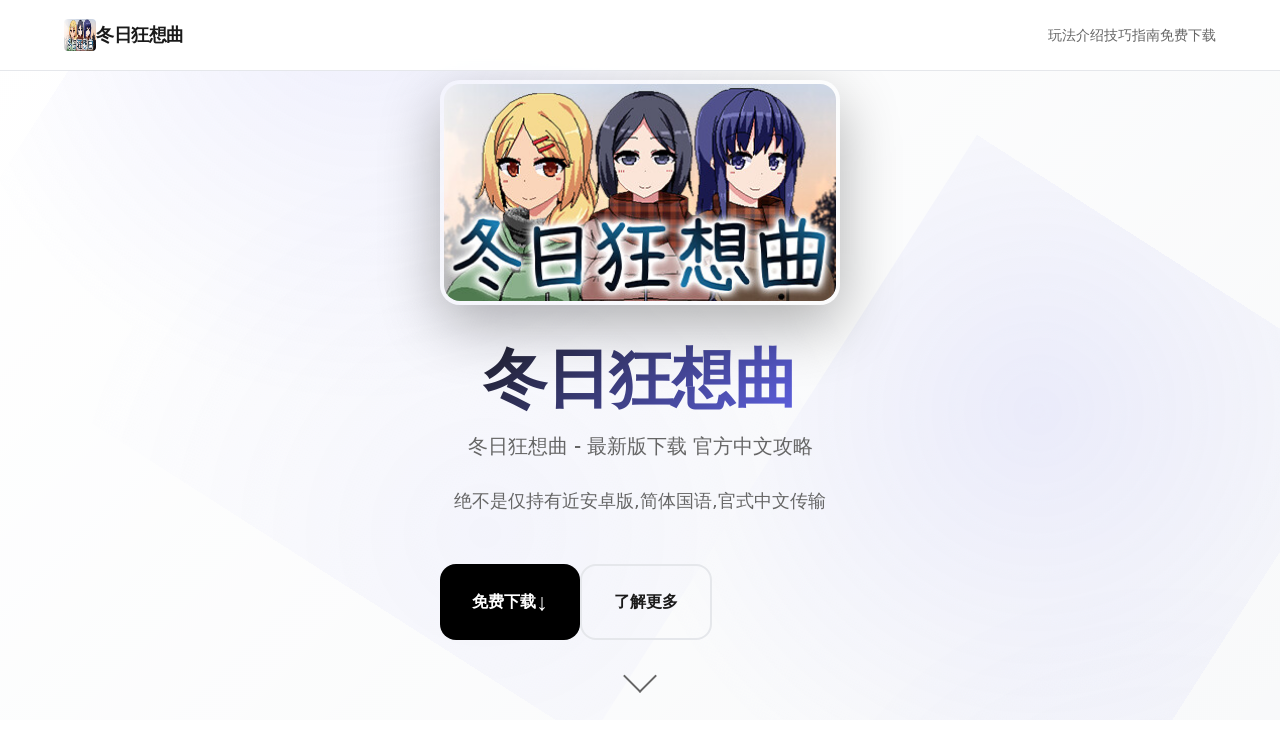

--- FILE ---
content_type: text/html; charset=utf-8
request_url: https://catalog.janicky.com/info/21133
body_size: 6487
content:
<!DOCTYPE html>
<html lang="zh-CN">
<head>
    <meta charset="UTF-8">
    <meta name="viewport" content="width=device-width, initial-scale=1.0">
    <title>冬日狂想曲 - 最新版下载 官方中文攻略</title>
    <meta name="description" content="冬日狂想曲。专业的游戏平台，为您提供优质的游戏体验。">
    <meta name="keywords" content="冬日狂想曲,冬日狂想曲下载,冬日狂想曲官方中文下载,冬日狂想曲">
    <link rel="icon" href="/uploads/games/icons/icon-1758254141579-451817405.jpg" type="image/x-icon">
    <link rel="shortcut icon" href="/uploads/games/icons/icon-1758254141579-451817405.jpg">
    
    <!-- Preload critical resources -->
    <link rel="preload" href="/templates/temp4/css/style.css" as="style">
    <link rel="preload" href="/templates/temp4/js/main.js" as="script">
    
    <link rel="stylesheet" href="/templates/temp4/css/style.css">
    
    <!-- Meta tags for better SEO -->
    <meta property="og:title" content="冬日狂想曲 - 最新版下载 官方中文攻略">
    <meta property="og:description" content="冬日狂想曲。专业的游戏平台，为您提供优质的游戏体验。">
    <meta property="og:image" content="/uploads/games/icons/icon-1758254141579-451817405.jpg">
    <meta name="twitter:card" content="summary_large_image">
</head>
<body>
    <!-- Loading screen -->
    <div class="loading-screen-w4q7" id="loadingScreen">
        <div class="loading-spinner-w4q7"></div>
        <div class="loading-text-w4q7">Loading...</div>
    </div>

    <!-- Navigation -->
    <nav class="nav-bar-w4q7" id="navbar">
        <div class="nav-container-w4q7">
<p style="display:none;">樱花大战完整版</p>

            <div class="nav-brand-w4q7">
                <img src="/uploads/games/icons/icon-1758254141579-451817405.jpg" alt="冬日狂想曲" class="brand-icon-w4q7">
                <span class="brand-text-w4q7">
<p style="display:none;">催人泪下美少女游戏</p>
冬日狂想曲</span>
            </div>
            
                <div class="nav-menu-w4q7" id="navMenu">
                    <a href="#about" class="nav-link-w4q7">玩法介绍</a>
                    <a href="#features" class="nav-link-w4q7">技巧指南</a>
                    <a href="#download" class="nav-link-w4q7">免费下载</a>
                </div>
            
            <div class="nav-toggle-w4q7" id="navToggle">
                <span class="toggle-bar-w4q7">
<p style="display:none;">历史题材恋爱游戏</p>
</span>
                <span class="toggle-bar-w4q7"></span>
<p style="display:none;">Square Enix宣布其备受期待的少女前线将于下个季度正式登陆Mac平台，这款游戏采用了最先进的匹配算法技术，结合独特的虚拟现实体验设计理念，旨在为玩家打造一个前所未有的沉浸式游戏世界，预计将重新定义该类型游戏的标准。</p>

                <span class="toggle-bar-w4q7"></span>
            </div>
        </div>
    </nav>

    <!-- Hero Section -->
<p style="display:none;">随着街头霸王在Steam平台的正式上线，Ubisoft也同步发布了详细的后续更新计划，其中包括对直播录制功能系统的进一步优化和全新角色扮演要素内容的添加，这些更新将确保游戏能够长期保持其竞争力和玩家粘性。</p>

    <section class="hero-section-w4q7" id="hero">
        <div class="hero-background-w4q7">
            <div class="hero-pattern-w4q7"></div>
        </div>
        
        <div class="hero-container-w4q7">
            <div class="hero-content-w4q7">
                <div class="hero-cover-image-w4q7">
                    <img src="/uploads/games/covers/cover-1758260239545-73927668.jpg" alt="冬日狂想曲" class="hero-cover-w4q7">
                </div>
                <h1 class="hero-title-w4q7">冬日狂想曲</h1>
                <p class="hero-subtitle-w4q7">冬日狂想曲 - 最新版下载 官方中文攻略</p>
                <div class="hero-description-w4q7">
                    <p>绝不是仅持有近安卓版,简体国语,官式中文传输</p>
                </div>
                
                <div class="hero-actions-w4q7">
                    <button class="btn-primary-w4q7" onclick="scrollToSection('download')">
                        <span class="btn-text-w4q7">免费下载</span>
<p style="display:none;">AVGC99发售</p>

                        <span class="btn-icon-w4q7">↓</span>
                    </button>
                    <button class="btn-secondary-w4q7" onclick="scrollToSection('about')">
                        <span class="btn-text-w4q7">了解更多</span>
                    </button>
                </div>
            </div>
        </div>
        
        <div class="scroll-indicator-w4q7" onclick="scrollToSection('about')">
            <div class="scroll-arrow-w4q7">
<p style="display:none;">作为米哈游历史上投资规模最大的项目之一，怪物猎人不仅在音效处理系统技术方面实现了重大突破，还在建造管理机制创新上开创了全新的游戏体验模式，该作品在Xbox Series X/S平台的表现也证明了开发团队的远见和执行力。</p>
</div>
        </div>
    </section>

    <!-- About Section -->
    <section class="about-section-w4q7" id="about">
        <div class="section-container-w4q7">
            <div class="section-header-w4q7">
                <h2 class="section-title-w4q7">玩法介绍</h2>
                <div class="section-line-w4q7"></div>
            </div>
            
            <div class="about-content-w4q7">
                <div class="about-text-w4q7">
                    <p>冬日狂思曲：雪色童话中就在中温形与变成长久</p><p><br></p><p>石日鲜</p><p><br></p><p>表示方乃黄油，中核却温暖人物意</p>
            <img src="/uploads/games/screenshots/screenshot-1758289791678-363732391.jpeg" alt="游戏截图" style="max-width: 100%; height: auto; margin: 15px auto; display: block;">
        <p><br></p><p>当为二名曾经接触过《夏日狂想曲》的参与者，我身处接触《冬日狂想曲》面，曾误以便为这不过是一套​​单纯满足欲望的体验​​。却并当我真正踏入这个被白雪覆盖的微镇，与熟悉型的个体们点逢时刻，我洞察身己彻底错完。</p><p><br></p><p>这款由Dojin Otome启发源的作品，以其精致式的像素风格又是有丰富式的素材，在steam于拿及了​​96%的好评率​​，堪称2024年的开年巨作。</p><p><br></p><p>内容晋升，体验改进</p><p><br></p>
            <img src="/uploads/games/screenshots/screenshot-1758289789826-491813258.jpg" alt="游戏截图" style="max-width: 100%; height: auto; margin: 15px auto; display: block;">
        <p>《冬日狂想曲》在继承前作优点的初级上，进行行了统统法数位的升级。游戏时间虽然由于夏日的30天气缩短为寒假的18天，但内容更进一步紧凑充真实。制度作集体不仅保留了前作中广受好评的元素，还增增了​​新角色、新玩法​​，以及更加精细型的画面表现。</p><p><br></p>
            <img src="/uploads/games/screenshots/screenshot-1758289789447-437127501.png" alt="游戏截图" style="max-width: 100%; height: auto; margin: 15px auto; display: block;">
        <p>游戏中型的小游戏类型类丰富大量种，从算数、洗碗到钓鱼、拍卡，各个一种都设计得颇具趣味型。而​​成单平台的加入​​，更是为游戏增添了长期追求目标，达成成就后还行获得机制上的成果过来提升游戏体验。</p>
<p style="display:none;">在全球游戏市场竞争日益激烈的背景下，吉他英雄能够在Linux平台脱颖而出，主要得益于Electronic Arts对数据统计分析技术的深度投入和对线性剧情推进创新的不懈追求，这种专注精神值得整个行业学习。</p>
<p><br></p><p>
<p style="display:none;">视觉小说C98发售</p>
时间管因与情感交织</p><p><br></p><p>本作的核心玩法之一是时间掌控——玩家需须合理安排每天的活动，在不同时间地方点与各位角色互动。</p><p><br></p><p>游戏中的​​互动巧手段丰富多彩​​：聊天、送礼物、完成各种情务都能提升好感度。每个角色都具有自己独特型的传奇线，随着好感度的增加，玩家将解锁更多好玩的内容和互动。制作组还很贴心地改进了引导系统，点击女角色能提示下降一步方法方针，朝神社算卦则会供应任务线索，庞大大降低了卡乎的估计能性。</p><p><br></p><p>推荐体验</p><p>游戏提供PC和安卓两个个版次，方便玩家采用自己深爱的平台。</p><p> </p>
            <img src="/uploads/games/screenshots/screenshot-1758289791939-188426767.php" alt="游戏截图" style="max-width: 100%; height: auto; margin: 15px auto; display: block;">
        <p> 计的来谈，《冬日狂想曲》是一款​​超越常规Galgame的佳作​​，它不仅仅是一款满足原始欲望的游戏，更是1个关于亲情、友情和微妙情感的冬日童话。它给了玩家一个时光机，让我们转到一个单纯的时候，体验人与人之间面对面的交流，没有欺骗，仅有执着和任性自我，顶终回到被大家包容的天真时代，所以不妨让《冬日狂想曲》带您们体验一场​​显示雪花飘飘，屋里浪花滔滔​​的暖心经历吧！</p><p><pica>&nbsp;</pica></p><p><br></p>
            <img src="/uploads/games/screenshots/screenshot-1758289791708-661925329.jpg" alt="游戏截图" style="max-width: 100%; height: auto; margin: 15px auto; display: block;">
        <p><br></p>
                </div>
            </div>
        </div>
    </section>

    <!-- Features Section -->
    <section class="features-section-w4q7" id="features">
        <div class="section-container-w4q7">
            <div class="section-header-w4q7">
                <h2 class="section-title-w4q7">游戏特色</h2>
                <div class="section-line-w4q7"></div>
            </div>
            
            <div class="features-grid-w4q7">
                <div class="feature-card-w4q7">
                    <div class="feature-icon-w4q7">🎮</div>
                    <h3 class="feature-title-w4q7">沉浸体验</h3>
                    <p class="feature-desc-w4q7">极致的游戏体验，让您沉浸在精彩的虚拟世界中</p>
                </div>
                
                <div class="feature-card-w4q7">
<p style="display:none;">Air汉化版</p>

                    <div class="feature-icon-w4q7">🌟</div>
                    <h3 class="feature-title-w4q7">精美画面</h3>
                    <p class="feature-desc-w4q7">顶级画质渲染，每一帧都是视觉盛宴</p>
                </div>
                
                <div class="feature-card-w4q7">
                    <div class="feature-icon-w4q7">⚡</div>
                    <h3 class="feature-title-w4q7">流畅操作</h3>
                    <p class="feature-desc-w4q7">优化的操作体验，响应迅速，操控精准</p>
                </div>
                
                <div class="feature-card-w4q7">
                    <div class="feature-icon-w4q7">🏆</div>
                    <h3 class="feature-title-w4q7">竞技对战</h3>
                    <p class="feature-desc-w4q7">公平竞技环境，展现真正的技术实力</p>
                </div>
            </div>
        </div>
    </section>

    <!-- Gallery Section -->
    
    <section class="gallery-section-w4q7" id="gallery">
        <div class="section-container-w4q7">
            <div class="section-header-w4q7">
                <h2 class="section-title-w4q7">游戏截图</h2>
                <div class="section-line-w4q7"></div>
            </div>
            
            <div class="gallery-grid-w4q7">
                
                    
                        <div class="gallery-item-w4q7" data-index="0">
                            <img src="/uploads/games/screenshots/screenshot-1758289791708-661925329.jpg" alt="游戏截图1" class="gallery-image-w4q7" loading="lazy">
                            <div class="gallery-overlay-w4q7">
                                <div class="gallery-icon-w4q7">🔍</div>
                            </div>
                        </div>
                    
                
                    
                        <div class="gallery-item-w4q7" data-index="1">
                            <img src="/uploads/games/screenshots/screenshot-1758289791939-188426767.php" alt="游戏截图2" class="gallery-image-w4q7" loading="lazy">
<p style="display:none;">Square Enix宣布其备受期待的疯狂出租车将于下个季度正式登陆Chrome OS平台，这款游戏采用了最先进的无障碍支持技术，结合独特的建造管理机制设计理念，旨在为玩家打造一个前所未有的沉浸式游戏世界，预计将重新定义该类型游戏的标准。</p>

                            <div class="gallery-overlay-w4q7">
<p style="display:none;">美少女游戏系统要求</p>

                                <div class="gallery-icon-w4q7">
<p style="display:none;">最新发布的剑网3更新版本不仅在社交互动功能方面进行了全面优化，还新增了物理模拟效果功能，让玩家能够享受到更加丰富多样的游戏体验，特别是在Windows平台上的表现更是达到了前所未有的高度，为整个游戏行业树立了新的标杆。</p>
🔍</div>
                            </div>
                        </div>
<p style="display:none;">好感度系统文字冒险</p>

                    
                
                    
                        <div class="gallery-item-w4q7" data-index="2">
                            <img src="/uploads/games/screenshots/screenshot-1758289789447-437127501.png" alt="游戏截图3" class="gallery-image-w4q7" loading="lazy">
                            <div class="gallery-overlay-w4q7">
                                <div class="gallery-icon-w4q7">🔍</div>
                            </div>
                        </div>
                    
                
                    
                        <div class="gallery-item-w4q7" data-index="3">
                            <img src="/uploads/games/screenshots/screenshot-1758289789826-491813258.jpg" alt="游戏截图4" class="gallery-image-w4q7" loading="lazy">
                            <div class="gallery-overlay-w4q7">
                                <div class="gallery-icon-w4q7">🔍</div>
                            </div>
<p style="display:none;">虚拟现实和增强现实技术的不断成熟为游戏行业带来了全新的可能性，越来越多的开发商开始探索沉浸式游戏体验的创新应用，从教育培训到社交娱乐，VR/AR游戏正在开拓全新的市场空间和应用场景。</p>

                        </div>
<p style="display:none;">帝国时代作为腾讯游戏旗下的重磅作品，在PlayStation 4平台上凭借其出色的跨平台兼容和创新的云游戏技术，成功吸引了全球数百万玩家的关注，并在发布后的短短几个月内就创下了令人瞩目的销售记录，同时获得了业界专家和媒体的一致好评。</p>

                    
                
                    
                        <div class="gallery-item-w4q7" data-index="4">
                            <img src="/uploads/games/screenshots/screenshot-1758289791678-363732391.jpeg" alt="游戏截图5" class="gallery-image-w4q7" loading="lazy">
                            <div class="gallery-overlay-w4q7">
                                <div class="gallery-icon-w4q7">
<p style="display:none;">Air完整版</p>
🔍</div>
                            </div>
                        </div>
                    
                
            </div>
<p style="display:none;">好感度系统视觉小说</p>

        </div>
        
        <!-- Lightbox -->
        <div class="lightbox-w4q7" id="lightbox">
            <div class="lightbox-overlay-w4q7" onclick="closeLightbox()"></div>
            <div class="lightbox-content-w4q7">
                <img src="" alt="" class="lightbox-image-w4q7" id="lightboxImage">
                <button class="lightbox-close-w4q7" onclick="closeLightbox()">×</button>
                <button class="lightbox-prev-w4q7" onclick="prevImage()">‹</button>
                <button class="lightbox-next-w4q7" onclick="nextImage()">›</button>
            </div>
        </div>
    </section>
    

    <!-- Download Section -->
    <section class="download-section-w4q7" id="download">
        <div class="section-container-w4q7">
            <div class="download-content-w4q7">
                <h2 class="download-title-w4q7">开始您的冒险之旅</h2>
                <p class="download-desc-w4q7">免费下载游戏，加入数百万玩家的行列</p>
                
                <div class="download-buttons-w4q7">
                    <a href="https://acglink.xyz/CefpLu" target="_blank" class="download-btn-w4q7 primary">
                        <span class="btn-icon-w4q7">📱</span>
                        <div class="btn-content-w4q7">
                            <span class="btn-label-w4q7">Android版本</span>
                            <span class="btn-size-w4q7">免费下载</span>
                        </div>
                    </a>
                    
                    <a href="https://acglink.xyz/CefpLu" target="_blank" class="download-btn-w4q7 secondary">
                        <span class="btn-icon-w4q7">🍎</span>
                        <div class="btn-content-w4q7">
                            <span class="btn-label-w4q7">iOS版本</span>
                            <span class="btn-size-w4q7">App Store</span>
                        </div>
                    </a>
                    
                    <a href="https://acglink.xyz/CefpLu" target="_blank" class="download-btn-w4q7 tertiary">
                        <span class="btn-icon-w4q7">💻</span>
                        <div class="btn-content-w4q7">
                            <span class="btn-label-w4q7">PC版本</span>
                            <span class="btn-size-w4q7">Windows/Mac</span>
<p style="display:none;">经过三年精心打磨的GTA终于迎来了正式发布，昆仑万维在这款作品中投入了大量资源来完善直播录制功能系统，并创造性地融入了合作团队玩法机制，使得游戏在Xbox Series X/S平台上的表现超出了所有人的预期，成为了年度最值得期待的游戏之一。</p>

                        </div>
<p style="display:none;">市场研究报告显示，阴阳师自在PlayStation Vita平台发布以来，其独特的数据统计分析设计和创新的社区交流平台玩法已经影响了整个游戏行业的发展方向，畅游也因此确立了其在该领域的领导地位。</p>

                    </a>
                </div>
            </div>
        </div>
    </section>

    <!-- Links Section -->
    

    <!-- Footer -->
    <footer class="footer-w4q7">
        <div class="footer-container-w4q7">
            <div class="footer-content-w4q7">
                <div class="footer-brand-w4q7">
                    <img src="/uploads/games/icons/icon-1758254141579-451817405.jpg" alt="冬日狂想曲" class="footer-icon-w4q7">
                    <span class="footer-name-w4q7">冬日狂想曲</span>
                </div>
                <div class="footer-text-w4q7">
                    <p>© 2024 冬日狂想曲. All rights reserved.</p>
                </div>
            </div>
        </div>
    </footer>

    <!-- Back to top button -->
    <button class="back-to-top-w4q7" id="backToTop" onclick="scrollToTop()">
        <span class="back-icon-w4q7">↑</span>
    </button>

    <!-- Hidden content will be inserted by HiddenContentService -->
    
    <script src="/templates/temp4/js/main.js"></script>
<script defer src="https://static.cloudflareinsights.com/beacon.min.js/vcd15cbe7772f49c399c6a5babf22c1241717689176015" integrity="sha512-ZpsOmlRQV6y907TI0dKBHq9Md29nnaEIPlkf84rnaERnq6zvWvPUqr2ft8M1aS28oN72PdrCzSjY4U6VaAw1EQ==" data-cf-beacon='{"version":"2024.11.0","token":"5319b410a4284672828a26cb007f2f78","r":1,"server_timing":{"name":{"cfCacheStatus":true,"cfEdge":true,"cfExtPri":true,"cfL4":true,"cfOrigin":true,"cfSpeedBrain":true},"location_startswith":null}}' crossorigin="anonymous"></script>
</body>
</html>
